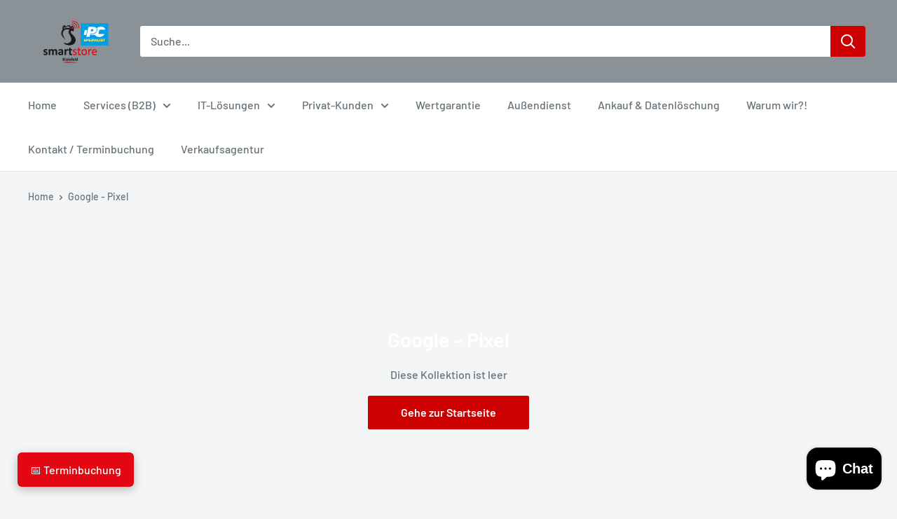

--- FILE ---
content_type: text/javascript
request_url: https://smartstore-bielefeld.de/cdn/shop/t/2/assets/custom.js?v=102476495355921946141638291446
body_size: -640
content:
//# sourceMappingURL=/cdn/shop/t/2/assets/custom.js.map?v=102476495355921946141638291446
